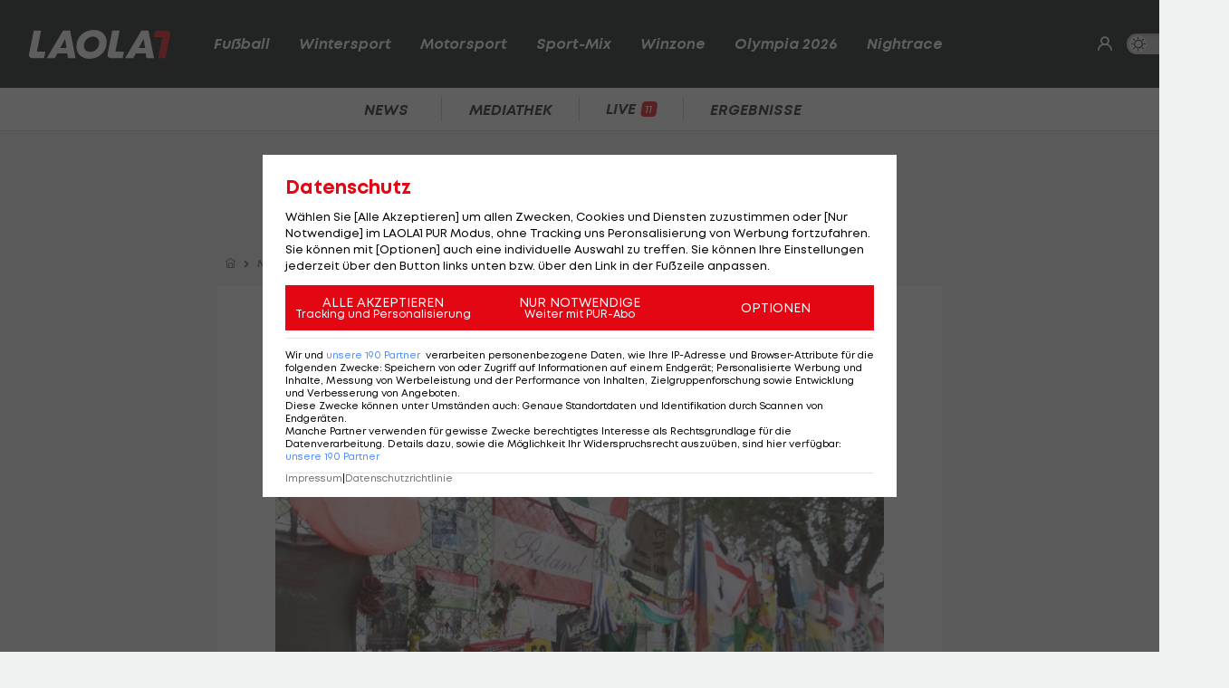

--- FILE ---
content_type: text/html; charset=utf-8
request_url: https://www.laola1.at/de/red/motorsport/formel-1/news/viele-updates-in-imola---gedenken-an-ratzenberger-und-senna/
body_size: 7331
content:
<!DOCTYPE html> <html lang="de"> <head> <link rel="preload" as="style" href="/storage/build/laola1/assets/laola1-D5gyTuXw.css" /><link rel="modulepreload" as="script" href="/storage/build/laola1/assets/laola1-ZzD6t-V6.js" /><link rel="stylesheet" href="/storage/build/laola1/assets/laola1-D5gyTuXw.css" /><script type="module" src="/storage/build/laola1/assets/laola1-ZzD6t-V6.js"></script><meta charset="utf-8">
    <meta name="viewport" content="width=device-width, initial-scale=1, maximum-scale=5"/>
<meta name="google-site-verification" content="OS3IjuUnkHqC-kPurqcXm5U9pQHYlHlCtSAE8a9OXmw"/>
<meta name="twitter:card" content="summary"/>
<meta name="twitter:site" content="@LAOLA1_at"/>
<meta name="msvalidate.01" content="8F5DF0CB98DCAD6BDE790EC4E24F14E6"/>
<meta property="fb:pages" content="74707446256"/>
<meta property="fb:pages" content="197320119559"/>
<meta name="apple-itunes-app" content="app-id=456859980">
<meta name="google-play-app" content="app-id=at.laola1">
<link rel="shortcut icon" type="image/x-icon" href="/storage/static/laola1/favicon.ico"/>
<link rel="icon" type="image/x-icon" href="/storage/static/laola1/favicon.ico">
<link rel="manifest" href="/storage/static/laola1/manifest.json" crossorigin="use-credentials">
<meta name="theme-color" content="#2c2c2c"/>
<link rel="apple-touch-icon" href="/?proxy=img/app/splash/apple-icon-180.png">
<meta name="mobile-web-app-capable" content="yes">
<meta name="apple-mobile-web-app-status-bar-style" content="black">
<meta name="apple-mobile-web-app-title" content="LAOLA1.at">
<meta name="robots" content="max-image-preview:large">

<link rel="preload" as="font" type="font/woff2" href="/storage/static/laola1/fonts/subset-Mont-HeavyItalic.woff2"
      crossorigin>
<link rel="preload" as="font" type="font/woff2" href="/storage/static/laola1/fonts/subset-Mont-BoldItalic.woff2"
      crossorigin>
<link rel="preload" as="font" type="font/woff2" href="/storage/static/laola1/fonts/subset-Mont-SemiBoldItalic.woff2"
      crossorigin>
<link rel="preload" as="font" type="font/woff2" href="/storage/static/laola1/fonts/subset-Mont-Regular.woff2"
      crossorigin>


    <script>
    //Todo: is there any better way?
    (function(){
        window.TruendoPayNodeDetails = {
            consents: [1, 2, 3, 4, 7],
            login_url: 'https://www.laola1.at/de/s/login/profil/',
            subscribe_url: 'https://www.laola1.at/pur.html',
        };

        function getAuthenticator() {
            return new Promise((resolve, reject) => {
                const script = document.createElement('script');
                script.src = "https://login.laola1.at/auth/authenticator.js";
                script.addEventListener("load", () => {
                    resolve(new window.authenticator());
                });
                script.addEventListener("error", reject);
                document.head.appendChild(script);
            });
        }

        function getVerifiedIdentity() {
            return new Promise((resolve, reject) => {
                if (document.cookie.indexOf("cognito.username") === -1) return reject();
                getAuthenticator().then((authenticator) => {
                    return authenticator.getVerifiedIdentity().then(resolve).catch(reject);
                }).catch(reject);
            });
        }

        window.TruendoPayGetJWT = () => {
            return new Promise((resolve) => {
                getVerifiedIdentity().then(identity => {
                    resolve(identity.jwtToken);
                }).catch(() => {
                    resolve("");
                });
            });
        };
        window.TruendoPayRequireJWT = () => {
            return getAuthenticator().then((authenticator) => {
                return authenticator.login();
            }).then(() => {
                return getVerifiedIdentity();
            }).then((identity) => {
                return identity.jwtToken;
            });
        };
    })()
</script>
<script src="https://cdn.truendo.com/pc/assets/scripts/stub.js" defer></script>
<script defer id="truendoPrivacyPanel"
        type="text/javascript"
        src="https://cdn.truendo.com/pc/app.pid.js"
        data-pay-id="ae5881e1-ad91-4933-ab2e-1c3b775f9933"
        data-siteid="ae5881e1-ad91-4933-ab2e-1c3b775f9933"></script>
 <title>Viele Updates in Imola - Gedenken an Ratzenberger und Senna</title> <meta property="og:title" content="Viele Updates in Imola - Gedenken an Ratzenberger und Senna"> <meta property="og:image" content="https://www.laola1.at/storage/files/9c/78/ed/0e-fc7d-4eed-afed-abd9c1ce3774.1280x720.jpg?v=0"> <meta name="description" content="Red Bull, Ferrari und Mercedes bringen Neuerungen mit nach Italien, Marko erwartet sich viel davon. Am Rennsonntag könnte es regnerisch werden."> <meta property="og:description" content="Red Bull, Ferrari und Mercedes bringen Neuerungen mit nach Italien, Marko erwartet sich viel davon. Am Rennsonntag könnte es regnerisch werden."> <meta name="keywords" content="Motorsport,Formel 1,Imola,GP der Emilia Romagna,Ferrari,Red Bull Racing,Mercedes (F1),Helmut Marko,Ayrton Senna,Roland Ratzenberger"/> <meta property="og:type" content="website"/> <meta property="og:url" content="https://www.laola1.at/de/red/motorsport/formel-1/news/viele-updates-in-imola---gedenken-an-ratzenberger-und-senna/"> <link rel="canonical" href="https://www.laola1.at/de/red/motorsport/formel-1/news/viele-updates-in-imola---gedenken-an-ratzenberger-und-senna/"/> <link rel="preload" media="(max-width:639px)" as="image" type="image/avif" href="/storage/files/9c/78/ed/0e-fc7d-4eed-afed-abd9c1ce3774.800x450.avif?v=0"> <link rel="preload" media="(min-width:640px)" as="image" type="image/avif"
              href="/storage/files/9c/78/ed/0e-fc7d-4eed-afed-abd9c1ce3774.800x450.avif?v=0"> </head> <body> <script>(function () { try { if (window.localStorage.darkMode === "1") { document.body.classList.add("dark-mode"); } } catch(e) { console.error(e)}})()</script> <div data-module='injectElement' data-id='8813889'><div class="navigation-placeholder"></div> </div> <main> <div class="left sitebar ad-content"> <div class="sticky-container"> <div id="skyscraper_left"
     class="ad-container"
     data-module="aditionAd"
     data-load-on="scroll"> <div></div> </div> </div> </div> <div class="main-wrapper"> <section class="billboard ad-content"> <div id="billboard"
     class="ad-container"
     data-module="aditionAd"
     data-load-on="scroll"> <div></div> </div> </section> <section class="mobile-banner ad-content"> <div id="mobile_billboard"
     class="ad-container"
     data-module="aditionAd"
     data-load-on="scroll"> <div></div> </div> </section> <article> <script type="application/ld+json">{"@context":"https:\/\/schema.org","@type":"NewsArticle","mainEntityOfPage":"https:\/\/www.laola1.at\/de\/red\/motorsport\/formel-1\/news\/viele-updates-in-imola---gedenken-an-ratzenberger-und-senna\/","url":"https:\/\/www.laola1.at\/de\/red\/motorsport\/formel-1\/news\/viele-updates-in-imola---gedenken-an-ratzenberger-und-senna\/","inLanguage":"de","keywords":"Motorsport, Formel 1, Imola, GP der Emilia Romagna, Ferrari, Red Bull Racing, Mercedes (F1), Helmut Marko, Ayrton Senna, Roland Ratzenberger","headline":"Viele Updates in Imola - Gedenken an Ratzenberger und Senna","description":"Red Bull, Ferrari und Mercedes bringen Neuerungen mit nach Italien, Marko erwartet sich viel davon. Am Rennsonntag k\u00f6nnte es regnerisch werden.","datePublished":"2024-05-16T14:43:58+02:00","dateModified":"2024-05-16T14:43:58+02:00","isAccessibleForFree":true,"image":[{"@type":"ImageObject","url":"https:\/\/www.laola1.at\/storage\/files\/9c\/78\/ed\/0e-fc7d-4eed-afed-abd9c1ce3774.1280x720.jpg?v=0","width":1280,"height":720},{"@type":"ImageObject","url":"https:\/\/www.laola1.at\/storage\/files\/9c\/78\/ed\/0e-fc7d-4eed-afed-abd9c1ce3774.960x720.jpg?v=0","width":960,"height":720},{"@type":"ImageObject","url":"https:\/\/www.laola1.at\/storage\/files\/9c\/78\/ed\/0e-fc7d-4eed-afed-abd9c1ce3774.720x720.jpg?v=0","width":720,"height":720}],"publisher":{"@type":"Organization","name":"Laola1.at","url":"https:\/\/www.laola1.at\/de\/","sameAs":["https:\/\/www.facebook.com\/LAOLA1","https:\/\/www.instagram.com\/laola1at\/"],"@context":"https:\/\/schema.org"},"author":{"@type":"Organization","url":"https:\/\/www.laola1.at\/de\/","name":"Laola1.at"}}</script> <section class="article-breadcrumbs-wrapper"> <ul class="article-breadcrumbs"
        itemscope
        itemtype="https://schema.org/BreadcrumbList"> <li> <a class="bread-link"
               href="/de/"
               aria-label="Home"> <em class="ico-home"></em> </a> </li> <li itemprop="itemListElement"
            itemscope
            itemtype="https://schema.org/ListItem"> <em class="ico-arrow-right"></em> <a class="bread-link"
               href="/de/sportdaten/news/"
               itemprop="item"> <span itemprop="name">News</span> </a> <meta itemprop="position" content="1"/> </li> <li itemprop="itemListElement"
                    itemscope
                    itemtype="https://schema.org/ListItem"> <em class="ico-arrow-right"></em> <a class="bread-link" href="https://www.laola1.at/de/motorsport/"
                       itemprop="item"> <span itemprop="name">Motorsport</span> </a> <meta itemprop="position" content="2"/> </li> <li itemprop="itemListElement"
                    itemscope
                    itemtype="https://schema.org/ListItem"> <em class="ico-arrow-right"></em> <a class="bread-link" href="/de/daten/news/motorsport/formel-1/"
                       itemprop="item"> <span itemprop="name">Formel 1</span> </a> <meta itemprop="position" content="3"/> </li> </ul> </section> <!-- sponsored content --> <section class="article-wrapper" data-module="insertAdsIntoNews"> <div id="element-1346562"><section class="article-header-wrapper"> <div class="article-header"> <time> Imola,
                        16.05.24 14:43 </time> <div class="badge"><span>NEWS</span></div> <h1 itemprop="headline">Viele Updates in Imola - Gedenken an Ratzenberger und Senna</h1> <p></p> </div> </section> <section class="article-img-wrapper"> <figure class="article-img"> <picture> <source srcset="/storage/files/9c/78/ed/0e-fc7d-4eed-afed-abd9c1ce3774.800x450.avif?v=0"
                media="(min-width:640px)"
                type="image/avif"> <source srcset="/storage/files/9c/78/ed/0e-fc7d-4eed-afed-abd9c1ce3774.800x450.jpg?v=0"
                media="(min-width:640px)"
                type="image/jpg"> <source srcset="/storage/files/9c/78/ed/0e-fc7d-4eed-afed-abd9c1ce3774.800x450.avif?v=0"
                media="(max-width:639px)"
                type="image/avif"> <img style="width:100%; aspect-ratio: 1.7777777777778;"
             fetchpriority="high"
             class="desktop-16-9"
             alt="Viele Updates in Imola - Gedenken an Ratzenberger und Senna"
             src="/storage/files/9c/78/ed/0e-fc7d-4eed-afed-abd9c1ce3774.800x450.jpg?v=0"> </picture> <small class="copy">Foto: © getty</small> </figure>  </section> <section class="article-news"> <div class="info-wrapper"> <div class="article-info"> <div> </div> </div> <div class="interactions"> <button class="share list-btn list-link" data-module="shareButton"> <em class="ico-social-share"></em> Teilen </button> <a class="list-btn list-link" href="#postings"> <em class="ico-comment"></em> <span class="comment-count" data-module="countPostings" data-pageid="2434540"></span> <span class="hide-on-mobile">Kommentare</span> </a> </div> </div> <div class="editor-text"><p>Die <a href="/de/daten/news/motorsport/formel-1/" class="tag">Formel 1</a> startet am Wochenende mit dem Gro&szlig;en Preis der Emilia-Romagna in Imola in ihre Europa-Tournee.</p> <p>Vor dem siebenten Saisonrennen am Sonntag (15.00 Uhr/ServusTV, Sky und im <a href="https://www.laola1.at/de/sportdaten/matchcenter/Motorsport/Formel1/WM/match/1109277/liveticker">LIVE-Ticker &gt;&gt;&gt;</a>) in Italien steht zumindest ein kleines Fragezeichen hinter den aktuellen Kr&auml;fteverh&auml;ltnissen in der K&ouml;nigsklasse des Motorsports. Denn <a href="/de/daten/news/formel-1/mclaren/" class="tag">McLaren</a> durfte zuletzt dank Lando Norris in Miami &uuml;ber einen Grand-Prix-Sieg jubeln, auch <a href="/de/daten/news/formel-1/ferrari/" class="tag">Ferrari</a> will Red Bull mit einem gro&szlig;en Update noch mehr herausfordern.</p> <p><em>(Artikel wird unterhalb fortgef&uuml;hrt)</em></p></div> </section></div> <div class="article-content"> <div id="element-1346563"><div class="editor-text"><p>Zwar ist der &ouml;sterreichisch-britische Rennstall um Triple-Weltmeister <a href="/de/daten/news/formel-1/max-verstappen/" class="tag">Max Verstappen</a> weiter die zu schlagende Instanz, allerdings mussten sich die "Bullen" in Miami heuer erstmals auf der Strecke geschlagen geben. Auch wenn Norris durch ein g&uuml;nstiges Safety Car in den USA zu seinem Deb&uuml;tsieg kam, war der 24-j&auml;hrige Brite am Ende schneller unterwegs als Verstappen.</p> <h2>Gro&szlig;es Upate-Paket f&uuml;r heimische Scuderia</h2> <p>Die Scuderia setzt beim Heimrennen auf ein gr&ouml;&szlig;eres Update-Paket, Red Bull bringt allerdings ebenfalls Verbesserungen in die Emilia-Romagna mit. Es soll laut RB-Motorsportkonsulent Helmut Marko ein Update sein, von dem sich der Steirer "viel erwarte".</p> <p>An Imola hat Red Bull gute Erinnerungen, 2021 und 2022 triumphierte Verstappen jeweils bei nassen Bedingungen, im Vorjahr musste das Rennen wegen &Uuml;berschwemmungen abgesagt werden. F&uuml;r den Sonntagnachmittag ist derzeit eine erh&ouml;hte Regenwahrscheinlichkeit angesagt.</p> <p>In der WM-Gesamtwertung f&uuml;hrt Verstappen nach dem ersten Saisonviertel trotz seines zweiten Platzes in Miami weiter komfortabel mit 33 Punkten vor Teamkollege Sergio Perez. <a href="/de/daten/news/formel-1/ferrari/" class="tag">Ferrari</a>-Pilot Charles Leclerc, Dritter in Miami, hat einen R&uuml;ckstand von 38 Z&auml;hlern.</p> <h2>300. Grand Prix f&uuml;r Mercedes</h2> <p>Mercedes feiert indes ein Jubil&auml;um, die Silberpfeile stehen in Imola vor ihrem 300. Grand Prix in der <a href="/de/daten/news/motorsport/formel-1/" class="tag">Formel 1</a>. Nach einem schwachen Saisonstart soll es wieder bergauf gehen. "Wir bringen einige weitere Updates mit und hoffen, dass sie uns in die richtige Richtung bringen", sagte Teamchef Toto Wolff.</p> <p>Der Wiener rechnet aber damit, dass es noch einige Rennen dauern wird, bis der eingeschlagene Weg Fr&uuml;chte tr&auml;gt. Mercedes liegt in der Konstrukteurswertung mit 64 Punkten derzeit nur auf Platz vier, deutlich hinter Red Bull (239), <a href="/de/daten/news/formel-1/ferrari/" class="tag">Ferrari</a> (187) und Mercedes-Kundenteam <a href="/de/daten/news/formel-1/mclaren/" class="tag">McLaren</a> (124).</p> <h2>Gedenken an Ratzenberger und Senna</h2> <p>30 Jahre nach dem Tod von <a href="/de/daten/news/ayrton-senna/" class="tag">Ayrton Senna</a> und Roland Ratzenberger wird w&auml;hrend des Rennwochenendes auch laufend an die beiden verungl&uuml;ckten F1-Piloten erinnert. Der vierfache Weltmeister <a href="/de/daten/news/sebastian-vettel/" class="tag">Sebastian Vettel</a> lud die derzeitigen Fahrer zu einem Streckenlauf am Donnerstag auf dem Autodromo Enzo e Dino <a href="/de/daten/news/formel-1/ferrari/" class="tag">Ferrari</a> ein. In der N&auml;he des Ayrton-Senna-Denkmals in der Tamburello-Kurve wird f&uuml;r eine Schweigeminute innegehalten.</p> <p>Vettel wird zudem nach der Fahrerparade am Sonntag einen <a href="/de/daten/news/formel-1/mclaren/" class="tag">McLaren</a> MP4/8 &uuml;ber die Strecke fahren, den Senna einst w&auml;hrend seiner Zeit bei <a href="/de/daten/news/formel-1/mclaren/" class="tag">McLaren</a> vor seinem Wechsel zu Williams lenkte. Die Aktionen stehen f&uuml;r den 36-j&auml;hrigen Deutschen unter dem Motto "Forever Senna". Vettel hat im Andenken an den dreimaligen Weltmeister aus Brasilien unter anderem auch T-Shirts produzieren lassen. Der Gewinn kommt karitativen Zwecken zugute, unter anderem geht eine H&auml;lfte an die Senna-Stiftung.</p> <p>Senna kam am 1. Mai 1994 bei einem Unfall in Imola ums Leben. Er war in der Tamburello-Kurve von der Strecke abgekommen und mit seinem Williams mit mehr als 200 km/h in die Mauer gekracht. Tags zuvor war der Salzburger Ratzenberger mit nur 33 Jahren t&ouml;dlich verungl&uuml;ckt.</p></div></div><div id="element-1346564"><div class="teaser-list"> <div class="teaser2"> <a href="https://www.laola1.at/de/red/motorsport/formel-1/news/williams-pilot-alexander-albon-trifft-zukunftsentscheidung/"
               target="_self"
               class="t-big teaser-link"> <picture> <source type="image/avif"
                            srcset="/storage/files/9c/78/f0/3d-533d-45c7-bdd7-5332adca7059.150x150.avif?v=0"/> <img src="/storage/files/9c/78/f0/3d-533d-45c7-bdd7-5332adca7059.150x150.jpg?v=0"
                         type="image/jpg"
                         loading="lazy"
                         alt="Williams-Pilot Alex Albon trifft Zukunftsentscheidung"> </picture> <div class="teaser2-body"> <h2>Williams-Pilot Alex Albon trifft Zukunftsentscheidung</h2> <span class="category"> <em class="ico-motorsport"></em> Formel 1 </span> <div class="comments-count"> <i class="ico-comment"></i> <span class="comment-count"
                              data-module="countPostings"
                              data-pageid="2434135"></span> </div> </div> </a> </div> <div class="teaser2"> <a href="https://www.laola1.at/de/red/motorsport/formel-1/news/mercedes-wunderkind-kimi-antonelli--bereit-fuer-die-formel-1-/"
               target="_self"
               class="t-big teaser-link"> <picture> <source type="image/avif"
                            srcset="/storage/files/9c/78/f1/d8-99bd-4be0-8d54-721c2f758a54.150x150.avif?v=0"/> <img src="/storage/files/9c/78/f1/d8-99bd-4be0-8d54-721c2f758a54.150x150.jpg?v=0"
                         type="image/jpg"
                         loading="lazy"
                         alt="Mercedes-Wunderkind Kimi Antonelli: Bereit für die Formel 1?"> </picture> <div class="teaser2-body"> <h2>Mercedes-Wunderkind Kimi Antonelli: Bereit für die Formel 1?</h2> <span class="category"> <em class="ico-motorsport"></em> Formel 1 </span> <div class="comments-count"> <i class="ico-comment"></i> <span class="comment-count"
                              data-module="countPostings"
                              data-pageid="2434058"></span> </div> </div> </a> </div> <div class="teaser2"> <a href="https://www.laola1.at/de/red/motorsport/formel-1/news/zwei-neuzugaenge--ferrari-angelt-sich-spitzenduo-von-mercedes/"
               target="_self"
               class="t-big teaser-link"> <picture> <source type="image/avif"
                            srcset="/storage/files/9c/78/f8/c6-4f46-4ff9-b2df-7cc98894e03c.150x150.avif?v=0"/> <img src="/storage/files/9c/78/f8/c6-4f46-4ff9-b2df-7cc98894e03c.150x150.jpg?v=0"
                         type="image/jpg"
                         loading="lazy"
                         alt="Zwei Neuzugänge: Ferrari angelt sich Spitzenduo von Mercedes"> </picture> <div class="teaser2-body"> <h2>Zwei Neuzugänge: Ferrari angelt sich Spitzenduo von Mercedes</h2> <span class="category"> <em class="ico-motorsport"></em> Formel 1 </span> <div class="comments-count"> <i class="ico-comment"></i> <span class="comment-count"
                              data-module="countPostings"
                              data-pageid="2433374"></span> </div> </div> </a> </div> <div class="teaser2"> <a href="https://www.laola1.at/de/red/motorsport/formel-1/news/youngster-darf-in-imola-erneut-formel-1-luft-schnuppern/"
               target="_self"
               class="t-big teaser-link"> <picture> <source type="image/avif"
                            srcset="/storage/files/9c/78/fc/04-d473-45c2-9f69-bb7d392ed8de.150x150.avif?v=0"/> <img src="/storage/files/9c/78/fc/04-d473-45c2-9f69-bb7d392ed8de.150x150.jpg?v=0"
                         type="image/jpg"
                         loading="lazy"
                         alt="Youngster darf in Imola erneut Formel-1-Luft schnuppern"> </picture> <div class="teaser2-body"> <h2>Youngster darf in Imola erneut Formel-1-Luft schnuppern</h2> <span class="category"> <em class="ico-motorsport"></em> Formel 1 </span> <div class="comments-count"> <i class="ico-comment"></i> <span class="comment-count"
                              data-module="countPostings"
                              data-pageid="2433102"></span> </div> </div> </a> </div> </div></div> </div> <div id="element--3395"><section class="related-news swiper-container"
         data-on="scroll"
         data-fetch-element="3d932370f2473e3da11afa4500384453b1ec02a6f9650aa4f72d5ac9e04ae70e:[base64]"> <h2><span>Mehr zum Thema</span></h2> <div class="top-stories-wrapper"> <div class="css-slider snap" data-module="cssSlider"> <div class="teaser2 snap"
                     style="min-width: 280px"> <a href="https://www.laola1.at/de/red/motorsport/formel-1/diashows/formel-1--das-sind-alle-autos-der-saison-2026-in-bildern/"
                       target="_self"
                       class="t-big related-news-link"> <picture class="placeholder-16-9"> <source type="image/avif"
            srcset="/storage/files/01/9b/db/e9-0038-704f-a4ac-7440d990e82f.800x450.avif?v=0"/> <img src="/storage/files/01/9b/db/e9-0038-704f-a4ac-7440d990e82f.800x450.jpg?v=0"
         type="image/jpg"
         loading="lazy"
         alt="Formel 1: Alle vorgestellten Autos der Saison 2026 in Bildern"> </picture> <div class="teaser2-body" data-id="3401435" > <h2>Formel 1: Alle vorgestellten Autos der Saison 2026 in Bildern</h2> <span class="category"> <em class="ico-motorsport"></em> Formel 1 </span> <div class="comments-count"> <i class="ico-comment"></i> <div>12</div> </div> </div> </a> </div> <div class="teaser2 snap"
                     style="min-width: 280px"> <a href="https://www.laola1.at/de/red/motorsport/formel-1/news/-beginn-einer-neuen-aera---ferrari-praesentiert-design-fuer-2026/"
                       target="_self"
                       class="t-big related-news-link"> <picture class="placeholder-16-9"> <source type="image/avif"
            srcset="/storage/files/01/9b/ea/b4-6aca-7307-92c6-1bf4a36ac718.800x450.avif?v=0"/> <img src="/storage/files/01/9b/ea/b4-6aca-7307-92c6-1bf4a36ac718.800x450.jpg?v=0"
         type="image/jpg"
         loading="lazy"
         alt="&quot;Beginn einer neuen Ära&quot; - Ferrari präsentiert Design für 2026"> </picture> <div class="teaser2-body" data-id="3401823" > <h2>&quot;Beginn einer neuen Ära&quot; - Ferrari präsentiert Design für 2026</h2> <span class="category"> <em class="ico-motorsport"></em> Formel 1 </span> <div class="comments-count"> </div> </div> </a> </div> <div class="teaser2 snap"
                     style="min-width: 280px"> <a href="https://www.laola1.at/de/red/motorsport/formel-1/hintergrund/eine-neue-aera--das-aendert-sich-2026-in-der-formel-1/"
                       target="_self"
                       class="t-big related-news-link"> <picture class="placeholder-16-9"> <source type="image/avif"
            srcset="/storage/files/01/9b/e5/6b-cc4e-71d6-a573-c9e061a1173b.800x450.avif?v=0"/> <img src="/storage/files/01/9b/e5/6b-cc4e-71d6-a573-c9e061a1173b.800x450.jpg?v=0"
         type="image/jpg"
         loading="lazy"
         alt="Eine neue Ära: Das ändert sich 2026 in der Formel 1"> </picture> <div class="teaser2-body" data-id="3400738" > <h2>Eine neue Ära: Das ändert sich 2026 in der Formel 1</h2> <span class="category"> <em class="ico-motorsport"></em> Formel 1 </span> <div class="comments-count"> <i class="ico-comment"></i> <div>5</div> </div> </div> </a> </div> <div class="teaser2 snap"
                     style="min-width: 280px"> <a href="https://www.laola1.at/de/red/motorsport/formel-1/news/alpine-stellt-design-des-neuen-formel-1-autos-vor/"
                       target="_self"
                       class="t-big related-news-link"> <picture class="placeholder-16-9"> <source type="image/avif"
            srcset="/storage/files/9c/79/6b/79-1f72-447a-a631-dbaab561f9aa.800x450.avif?v=0"/> <img src="/storage/files/9c/79/6b/79-1f72-447a-a631-dbaab561f9aa.800x450.jpg?v=0"
         type="image/jpg"
         loading="lazy"
         alt="Alpine stellt Design des neuen Formel-1-Autos vor"> </picture> <div class="teaser2-body" data-id="3401854" > <h2>Alpine stellt Design des neuen Formel-1-Autos vor</h2> <span class="category"> </span> <div class="comments-count"> <i class="ico-comment"></i> <div>1</div> </div> </div> </a> </div> <div class="teaser2 snap"
                     style="min-width: 280px"> <a href="https://www.laola1.at/de/red/motorsport/formel-1/news/rueckschlag--williams-verpasst-testwoche-in-barcelona/"
                       target="_self"
                       class="t-big related-news-link"> <picture class="placeholder-16-9"> <source type="image/avif"
            srcset="/storage/files/01/98/0d/8d-c0c5-73c5-a5e3-fb46bfc46b58.800x450.avif?v=0"/> <img src="/storage/files/01/98/0d/8d-c0c5-73c5-a5e3-fb46bfc46b58.800x450.jpg?v=0"
         type="image/jpg"
         loading="lazy"
         alt="Rückschlag! Williams verpasst Testwoche in Barcelona"> </picture> <div class="teaser2-body" data-id="3401843" > <h2>Rückschlag! Williams verpasst Testwoche in Barcelona</h2> <span class="category"> <em class="ico-tennis"></em> Tennis - ATP </span> <div class="comments-count"> </div> </div> </a> </div> <div class="teaser2 snap"
                     style="min-width: 280px"> <a href="https://www.laola1.at/de/red/motorsport/formel-1/news/mercedes-praesentiert-boliden-fuer-2026/"
                       target="_self"
                       class="t-big related-news-link"> <picture class="placeholder-16-9"> <source type="image/avif"
            srcset="/storage/files/01/9b/e5/10-ad38-7338-a8a5-04c408c7724a.800x450.avif?v=0"/> <img src="/storage/files/01/9b/e5/10-ad38-7338-a8a5-04c408c7724a.800x450.jpg?v=0"
         type="image/jpg"
         loading="lazy"
         alt="Mercedes präsentiert Boliden für 2026"> </picture> <div class="teaser2-body" data-id="3401661" > <h2>Mercedes präsentiert Boliden für 2026</h2> <span class="category"> <em class="ico-motorsport"></em> Formel 1 </span> <div class="comments-count"> </div> </div> </a> </div> <div class="teaser2 snap"
                     style="min-width: 280px"> <a href="https://www.laola1.at/de/red/wintersport/eishockey/ice-hockey-league/spielbericht/108-strafminuten--salzburg-gewinnt-packendes-top-spiel-in-graz/"
                       target="_self"
                       class="t-big related-news-link"> <picture class="placeholder-16-9"> <source type="image/avif"
            srcset="/storage/files/01/9b/ec/66-ed7a-73cd-94f8-da13e4a4ca7b.800x450.avif?v=0"/> <img src="/storage/files/01/9b/ec/66-ed7a-73cd-94f8-da13e4a4ca7b.800x450.jpg?v=0"
         type="image/jpg"
         loading="lazy"
         alt="108 Strafminuten! Salzburg gewinnt packendes Top-Spiel in Graz"> </picture> <div class="teaser2-body" data-id="3401893" > <h2>108 Strafminuten! Salzburg gewinnt packendes Top-Spiel in Graz</h2> <span class="category"> <em class="ico-eishockey"></em> ICE Hockey League </span> <div class="comments-count"> </div> </div> </a> </div> </div> </div> </section></div> <div class="info-wrapper"> <!-- authors --> <div class="interactions"> <button class="share list-btn list-link" data-module="shareButton"> <em class="ico-social-share"></em> Teilen </button> <a class="list-btn list-link" href="#postings"> <em class="ico-comment"></em> <span class="comment-count" data-module="countPostings" data-pageid="2434540"></span> <span class="hide-on-mobile">Kommentare</span> </a> </div> </div> </section> </article> <section> <div id="postings-ad"></div> </section> <section class="postings-wrapper" id="postings"> <h2> <a class="postings-anchor" href="#postings"> <span class="comment-count"
                            data-module="countPostings"
                            data-pageid="2434540"></span> Kommentare</a> </h2> <div class="postings l1-postings"
                data-module="postings"
                data-load-on="scroll"
                data-post-id="news_2434540"> </div> </section> <section class="link-list-wrapper on-page"> <div class="link-list css-slider" data-module="cssSlider"> <a class="list-btn list-link"
           href="/de/daten/news/fussball/motorsport/"> Motorsport </a> <a class="list-btn list-link"
           href="/de/daten/news/motorsport/formel-1/"> Formel 1 </a> <a class="list-btn list-link"
           href="/de/daten/news/imola/"> Imola </a> <a class="list-btn list-link"
           href="/de/daten/news/gp-der-emilia-romagna/"> GP der Emilia Romagna </a> <a class="list-btn list-link"
           href="/de/daten/news/formel-1/ferrari/"> Ferrari </a> <a class="list-btn list-link"
           href="/de/daten/news/formel-1/red-bull-racing/"> Red Bull Racing </a> <a class="list-btn list-link"
           href="/de/daten/news/formel-1/mercedes-f1-/"> Mercedes (F1) </a> <a class="list-btn list-link"
           href="/de/daten/news/helmut-marko/"> Helmut Marko </a> <a class="list-btn list-link"
           href="/de/daten/news/ayrton-senna/"> Ayrton Senna </a> <a class="list-btn list-link"
           href="/de/daten/news/roland-ratzenberger/"> Roland Ratzenberger </a> </div> </section> <aside data-module="outbrain"
       data-load-on="scroll"> </aside> </div> <div class="right sitebar ad-content"> <div class="sticky-container"> <div id="skyscraper"
     class="ad-container"
     data-module="aditionAd"
     data-load-on="scroll"> <div></div> </div> </div> </div> <script type="text/javascript">
        window.pageInfo = JSON.parse("{\u0022title\u0022:\u0022Viele Updates in Imola - Gedenken an Ratzenberger und Senna\u0022,\u0022url\u0022:\u0022https:\\\/\\\/www.laola1.at\\\/de\\\/red\\\/motorsport\\\/formel-1\\\/news\\\/viele-updates-in-imola---gedenken-an-ratzenberger-und-senna\\\/\u0022,\u0022authors\u0022:[],\u0022pageId\u0022:2434540,\u0022rubricId\u0022:25,\u0022breadcrumbs\u0022:[\u0022Motorsport\u0022,\u0022Formel 1\u0022],\u0022publishDate\u0022:\u00222024-05-16\u0022,\u0022publishTime\u0022:\u002214:43\u0022,\u0022publishedAt\u0022:\u00222024-05-16T14:43:58+02:00\u0022,\u0022updatedAt\u0022:\u00222024-07-08T11:44:39+02:00\u0022,\u0022layout\u0022:\u0022Meldung - News\u0022,\u0022tags\u0022:[\u0022Motorsport\u0022,\u0022Formel 1\u0022,\u0022Imola\u0022,\u0022GP der Emilia Romagna\u0022,\u0022Ferrari\u0022,\u0022Red Bull Racing\u0022,\u0022Mercedes (F1)\u0022,\u0022Helmut Marko\u0022,\u0022Ayrton Senna\u0022,\u0022Roland Ratzenberger\u0022],\u0022oewaCategoryPath\u0022:null}") </script> </main> <footer> <div data-lazy="1" data-module='injectElement' data-id='9331790'><div style="height: 300px; width: 100%"> </div> </div> </footer> <div id="reading-progress"> <span id="progress-bar" data-module="progressBar" class="bar"></span> </div> </body> </html> 

--- FILE ---
content_type: text/json; charset=utf-8
request_url: https://api.laola1.at/postings/api/comments/count?ids=news_2433102,news_2433374,news_2434058,news_2434135,news_2434540
body_size: -123
content:
{"counts":{"news_2433374":1,"news_2434058":5,"news_2434540":1}}